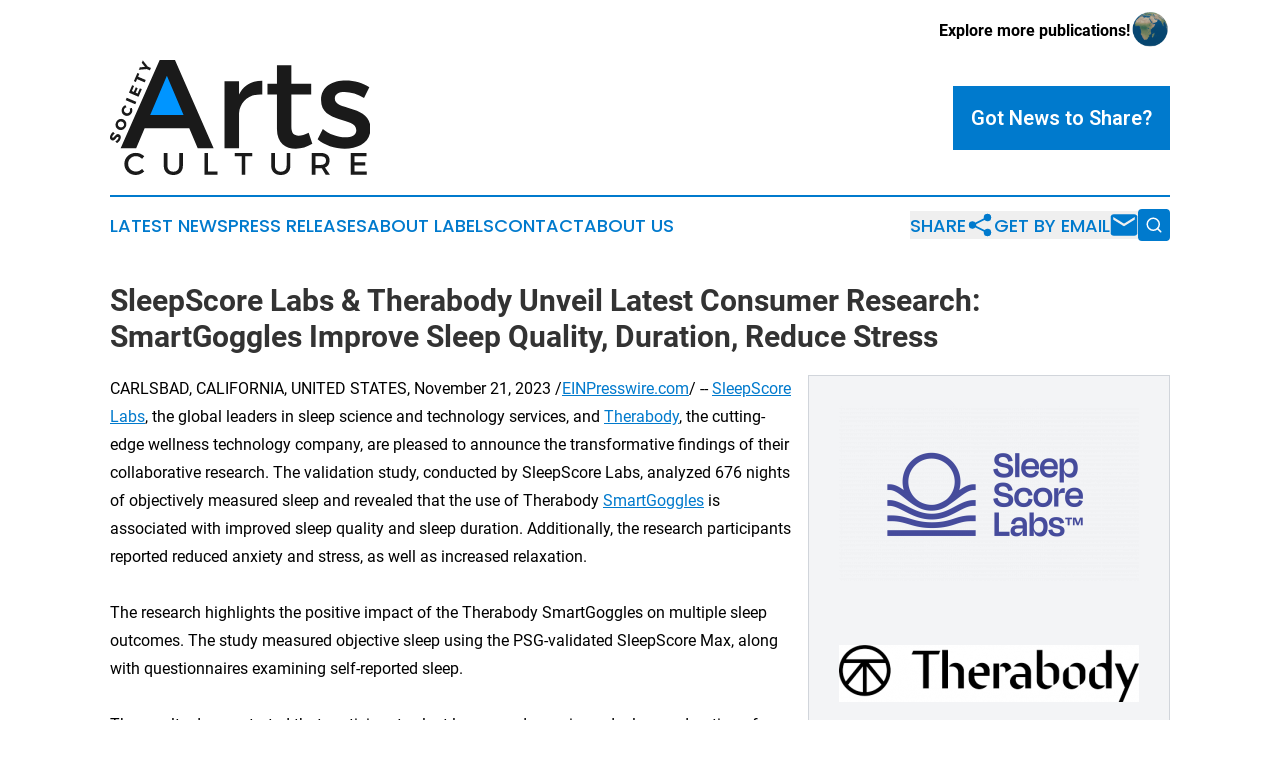

--- FILE ---
content_type: text/html;charset=utf-8
request_url: https://www.societyartsandculture.com/article/669901106-sleepscore-labs-therabody-unveil-latest-consumer-research-smartgoggles-improve-sleep-quality-duration-reduce-stress
body_size: 7649
content:
<!DOCTYPE html>
<html lang="en">
<head>
  <title>SleepScore Labs &amp; Therabody Unveil Latest Consumer Research: SmartGoggles Improve Sleep Quality, Duration, Reduce Stress | Society Arts &amp; Culture</title>
  <meta charset="utf-8">
  <meta name="viewport" content="width=device-width, initial-scale=1">
    <meta name="description" content="Society Arts &amp; Culture is an online news publication focusing on culture &amp; lifestyle: The latest news on culture, society and lifestyle">
    <link rel="icon" href="https://cdn.newsmatics.com/agp/sites/societyartsandculture-favicon-1.png" type="image/png">
  <meta name="csrf-token" content="-irYR6WxySaB_aIy7hDqxkRmSSGg4E-G0pXn3MNHABk=">
  <meta name="csrf-param" content="authenticity_token">
  <link href="/css/styles.min.css?v1d0b8e25eaccc1ca72b30a2f13195adabfa54991" rel="stylesheet" data-turbo-track="reload">
  <link rel="stylesheet" href="/plugins/vanilla-cookieconsent/cookieconsent.css?v1d0b8e25eaccc1ca72b30a2f13195adabfa54991">
  
<style type="text/css">
    :root {
        --color-primary-background: rgba(0, 122, 205, 0.4);
        --color-primary: #007acd;
        --color-secondary: #000000;
    }
</style>

  <script type="importmap">
    {
      "imports": {
          "adController": "/js/controllers/adController.js?v1d0b8e25eaccc1ca72b30a2f13195adabfa54991",
          "alertDialog": "/js/controllers/alertDialog.js?v1d0b8e25eaccc1ca72b30a2f13195adabfa54991",
          "articleListController": "/js/controllers/articleListController.js?v1d0b8e25eaccc1ca72b30a2f13195adabfa54991",
          "dialog": "/js/controllers/dialog.js?v1d0b8e25eaccc1ca72b30a2f13195adabfa54991",
          "flashMessage": "/js/controllers/flashMessage.js?v1d0b8e25eaccc1ca72b30a2f13195adabfa54991",
          "gptAdController": "/js/controllers/gptAdController.js?v1d0b8e25eaccc1ca72b30a2f13195adabfa54991",
          "hamburgerController": "/js/controllers/hamburgerController.js?v1d0b8e25eaccc1ca72b30a2f13195adabfa54991",
          "labelsDescription": "/js/controllers/labelsDescription.js?v1d0b8e25eaccc1ca72b30a2f13195adabfa54991",
          "searchController": "/js/controllers/searchController.js?v1d0b8e25eaccc1ca72b30a2f13195adabfa54991",
          "videoController": "/js/controllers/videoController.js?v1d0b8e25eaccc1ca72b30a2f13195adabfa54991",
          "navigationController": "/js/controllers/navigationController.js?v1d0b8e25eaccc1ca72b30a2f13195adabfa54991"          
      }
    }
  </script>
  <script>
      (function(w,d,s,l,i){w[l]=w[l]||[];w[l].push({'gtm.start':
      new Date().getTime(),event:'gtm.js'});var f=d.getElementsByTagName(s)[0],
      j=d.createElement(s),dl=l!='dataLayer'?'&l='+l:'';j.async=true;
      j.src='https://www.googletagmanager.com/gtm.js?id='+i+dl;
      f.parentNode.insertBefore(j,f);
      })(window,document,'script','dataLayer','GTM-KGCXW2X');
  </script>

  <script>
    window.dataLayer.push({
      'cookie_settings': 'delta'
    });
  </script>
</head>
<body class="df-5 is-subpage">
<noscript>
  <iframe src="https://www.googletagmanager.com/ns.html?id=GTM-KGCXW2X"
          height="0" width="0" style="display:none;visibility:hidden"></iframe>
</noscript>
<div class="layout">

  <!-- Top banner -->
  <div class="max-md:hidden w-full content universal-ribbon-inner flex justify-end items-center">
    <a href="https://www.affinitygrouppublishing.com/" target="_blank" class="brands">
      <span class="font-bold text-black">Explore more publications!</span>
      <div>
        <img src="/images/globe.png" height="40" width="40" class="icon-globe"/>
      </div>
    </a>
  </div>
  <header data-controller="hamburger">
  <div class="content">
    <div class="header-top">
      <div class="flex gap-2 masthead-container justify-between items-center">
        <div class="mr-4 logo-container">
          <a href="/">
              <img src="https://cdn.newsmatics.com/agp/sites/societyartsandculture-logo-1.svg" alt="Society Arts &amp; Culture"
                class="max-md:!h-[60px] lg:!max-h-[115px]" height="423694"
                width="auto" />
          </a>
        </div>
        <button class="hamburger relative w-8 h-6">
          <span aria-hidden="true"
            class="block absolute h-[2px] w-9 bg-[--color-primary] transform transition duration-500 ease-in-out -translate-y-[15px]"></span>
          <span aria-hidden="true"
            class="block absolute h-[2px] w-7 bg-[--color-primary] transform transition duration-500 ease-in-out translate-x-[7px]"></span>
          <span aria-hidden="true"
            class="block absolute h-[2px] w-9 bg-[--color-primary] transform transition duration-500 ease-in-out translate-y-[15px]"></span>
        </button>
        <a href="/submit-news" class="max-md:hidden button button-upload-content button-primary w-fit">
          <span>Got News to Share?</span>
        </a>
      </div>
      <!--  Screen size line  -->
      <div class="absolute bottom-0 -ml-[20px] w-screen h-[1px] bg-[--color-primary] z-50 md:hidden">
      </div>
    </div>
    <!-- Navigation bar -->
    <div class="navigation is-hidden-on-mobile" id="main-navigation">
      <div class="w-full md:hidden">
        <div data-controller="search" class="relative w-full">
  <div data-search-target="form" class="relative active">
    <form data-action="submit->search#performSearch" class="search-form">
      <input type="text" name="query" placeholder="Search..." data-search-target="input" class="search-input md:hidden" />
      <button type="button" data-action="click->search#toggle" data-search-target="icon" class="button-search">
        <img height="18" width="18" src="/images/search.svg" />
      </button>
    </form>
  </div>
</div>

      </div>
      <nav class="navigation-part">
          <a href="/latest-news" class="nav-link">
            Latest News
          </a>
          <a href="/press-releases" class="nav-link">
            Press Releases
          </a>
          <a href="/about-labels" class="nav-link">
            About Labels
          </a>
          <a href="/contact" class="nav-link">
            Contact
          </a>
          <a href="/about" class="nav-link">
            About Us
          </a>
      </nav>
      <div class="w-full md:w-auto md:justify-end">
        <div data-controller="navigation" class="header-actions hidden">
  <button class="nav-link flex gap-1 items-center" onclick="window.ShareDialog.openDialog()">
    <span data-navigation-target="text">
      Share
    </span>
    <span class="icon-share"></span>
  </button>
  <button onclick="window.AlertDialog.openDialog()" class="nav-link nav-link-email flex items-center gap-1.5">
    <span data-navigation-target="text">
      Get by Email
    </span>
    <span class="icon-mail"></span>
  </button>
  <div class="max-md:hidden">
    <div data-controller="search" class="relative w-full">
  <div data-search-target="form" class="relative active">
    <form data-action="submit->search#performSearch" class="search-form">
      <input type="text" name="query" placeholder="Search..." data-search-target="input" class="search-input md:hidden" />
      <button type="button" data-action="click->search#toggle" data-search-target="icon" class="button-search">
        <img height="18" width="18" src="/images/search.svg" />
      </button>
    </form>
  </div>
</div>

  </div>
</div>

      </div>
      <a href="/submit-news" class="md:hidden uppercase button button-upload-content button-primary w-fit">
        <span>Got News to Share?</span>
      </a>
      <a href="https://www.affinitygrouppublishing.com/" target="_blank" class="nav-link-agp">
        Explore more publications!
        <img src="/images/globe.png" height="35" width="35" />
      </a>
    </div>
  </div>
</header>

  <div id="main-content" class="content">
    <div id="flash-message"></div>
    <h1>SleepScore Labs &amp; Therabody Unveil Latest Consumer Research: SmartGoggles Improve Sleep Quality, Duration, Reduce Stress</h1>
<div class="press-release">
  <div class="pr_images_column"><div class="pr_image"><a href="https://img.einpresswire.com/large/538407/sleepscore-logo.png#2501x1459" target="_blank" rel="nofollow"><img src="https://img.einpresswire.com/medium/538407/sleepscore-logo.png" width="300" height="175" style="max-width: 100%; height: auto;" /></a><p></p></div>
<div class="pr_image"><a href="https://img.einpresswire.com/large/573980/therabody-logo.png#512x98" target="_blank" rel="nofollow"><img src="https://img.einpresswire.com/medium/573980/therabody-logo.png" width="300" height="57" style="max-width: 100%; height: auto;" /></a><p></p></div>
<div class="pr_image"><a href="https://img.einpresswire.com/large/573985/smartgoggles.jpeg#1500x1500" target="_blank" rel="nofollow"><img src="https://img.einpresswire.com/medium/573985/smartgoggles.jpeg" width="300" height="300" style="max-width: 100%; height: auto;" /></a><p></p></div></div>
CARLSBAD, CALIFORNIA, UNITED STATES, November 21, 2023 /<a href="https://www.einpresswire.com/?promo=4400" dir="auto" rel="nofollow external" target="_blank">EINPresswire.com</a>/ -- <a href="https://www.sleepscore.com" rel="external nofollow" target="_blank">SleepScore Labs</a>, the global leaders in sleep science and technology services, and <a href="https://www.therabody.com/us/en-us/home" rel="external nofollow" target="_blank">Therabody</a>, the cutting-edge wellness technology company, are pleased to announce the transformative findings of their collaborative research. The validation study, conducted by SleepScore Labs, analyzed 676 nights of objectively measured sleep and revealed that the use of Therabody <a href="https://www.therabody.com/us/en-us/contentsearch?fdid=science-therabody-smartgoggles-improves-sleep-according-to-new-study" rel="external nofollow" target="_blank">SmartGoggles</a> is associated with improved sleep quality and sleep duration. Additionally, the research participants reported reduced anxiety and stress, as well as increased relaxation. <br />
<br />
The research highlights the positive impact of the Therabody SmartGoggles on multiple sleep outcomes. The study measured objective sleep using the PSG-validated SleepScore Max, along with questionnaires examining self-reported sleep. <br />
<br />
The results demonstrated that participants slept longer and experienced a longer duration of deep sleep after using the SmartGoggles before bed, compared to their baseline sleep. Furthermore, they woke up less often and spent less time awake during the night after initially falling asleep. SleepScore, an overall sleep quality measure, also improved when SmartGoggles were used before bed. <br />
<br />
In addition to the objective improvements in sleep, participants reported feeling reduced anxiety, decreased stress levels, increased relaxation, and greater sleepiness immediately after using the SmartGoggles before bed. These self-report measures further support the effectiveness of the Therabody SmartGoggles in promoting relaxation and reducing stress. Participants also reported a significant enhancement in sleep quality and feeling more well-rested in the morning when they used the SmartGoggles before bed.  <br />
<br />
Importantly, sleep improvements were observed without the need for invasive or pharmacological interventions, which can often be uncomfortable, expensive, and accompanied by adverse side effects. Instead, the Therabody SmartGoggles provide a non-invasive, non-habit forming consumer product that can serve as a novel solution for individuals seeking to improve their sleep. <br />
<br />
The impact of sleep problems on the global population cannot be underestimated, as they can lead to a range of physical and mental health issues. With evidence-based and non-invasive consumer products such as Therabody SmartGoggles, individuals now have access to an accessible, effective, and easy-to-use solution for improving their sleep quality and overall well-being. <br />
<br />
“At Therabody, we’re working to solve people’s real pain points with technology. Our innovations are not only cutting-edge, but also scientifically-proven to actually help people with everything from everyday aches and pains to sleep, which is critical in feeling our best both physically and mentally.” <br />
<br />
-Monty Sharma, CEO and President, Therabody <br />
<br />
As the leading wellness technology company, Therabody remains committed to helping individuals live healthier, longer lives by developing easy-to-use solutions to their everyday problems. By partnering with SleepScore Labs, a globally recognized authority in sleep science and technology, Therabody further demonstrates its dedication to supporting healthy lifestyle choices and creating scientifically proven products.<br />
<br />
“The scientific validation of Therabody products is essential if we are to lead the transformative potential of technology in healthcare. Knowing sleep is one of the most important behaviors for human health and well-being, we are excited to partner with the leading experts in the field to prove how our products improve it.” <br />
<br />
-Timothy Roberts, Vice President, Science and Innovation, Therabody <br />
<br />
SleepScore Labs and Therabody believe that this research aims to improve the lives of individuals worldwide. By offering a non-invasive and imaginative remedy to enhance sleep and well-being, Therabody SmartGoggles are in line with both businesses&#39; vision to offer evidence-based products that enhance wellness and encourage healthy sleep. <br />
<br />
“SleepScore is delighted to support an organization such as Therabody who is the leader in its field and is fully dedicated to developing evidence-based wellness solutions for consumers. We are looking forward to many future projects given the importance of sleep for human performance, health, and wellness.” <br />
<br />
-Colin Lawlor, CEO, SleepScore Labs <br />
<br />
Results from the study are in the process of being submitted to SLEEP 2024, the annual meeting of the APSS, a joint venture of the American Academy of Sleep Medicine and the Sleep Research Society. <br />
<br />
### <br />
<br />
About SleepScore Labs <br />
<br />
SleepScore Labs is the global leader in sleep improvement. Using data and technology insights, SleepScore Labs empowers people to track, understand, and optimize their sleep for better overall health. By collaborating with industry-leading experts, SleepScore Labs utilizes highly accurate, validated science to create comprehensive sleep solutions validated against polysomnography (PSG) and other gold-standard sleep measures. SleepScore Labs&#39; ecosystem provides consumers, healthcare professionals, and employers with the necessary technology, guidance, and insights to make educated decisions about improving sleep. For more information, visit <a href="http://www.sleepscorelabs.com" rel="external nofollow" target="_blank">www.sleepscorelabs.com</a>. <br />
<br />
About Therabody <br />
<br />
Therabody<sup>®</sup> is the wellness technology leader with a mission to inspire and enable everybody to keep moving. Founded by Dr. Jason Wersland who invented the category-defining percussive therapy device, Theragun<sup>®</sup>, to alleviate his own debilitating pain after a traumatic accident, the company’s product and content ecosystem has expanded beyond muscle recovery into hardware, proprietary software, digital content, and biometrics, that have proven benefits for body and mind.   <br />
<br />
Science is in Therabody’s DNA; products and services are validated using modern science combined with internal and external research. One of TIME100 Most Influential Companies of 2023, Therabody’s products and content are embraced by the medical community, sports and beauty industry leaders and millions of consumers worldwide. Currently available in more than 60 countries, including at company-owned retail stores and at Reset<sup>®</sup>, a whole-body wellness and recovery center, the product line includes proprietary technologies and leverages biometrics for personalized real-time therapies. For more information, please download the Therabody App for iOS or Android, visit <a href="http://www.therabody.com" rel="external nofollow" target="_blank">www.therabody.com</a>, or follow @therabody on social media. <p class="contact" dir="auto" style="margin: 1em 0;">Erica Quindo<br />
SleepScore Labs<br />
<a href="mailto:erica.quindo@sleepscorelabs.com" rel="nofollow">erica.quindo@sleepscorelabs.com</a><br />
Visit us on social media:<br />
<a href="https://www.facebook.com/SleepScore/" rel="nofollow">Facebook</a><br />
<a href="https://twitter.com/sleepscore" rel="nofollow">Twitter</a><br />
<a href="https://www.linkedin.com/company/17925104/admin/feed/posts/" rel="nofollow">LinkedIn</a><br />
<a href="https://www.instagram.com/sleepscore/" rel="nofollow">Instagram</a><br />
<a href="https://www.youtube.com/@SleepScoreLabs" rel="nofollow">YouTube</a><br />
<a href="https://www.tiktok.com/@sleepscore" rel="nofollow">TikTok</a></p>
<p>
  Legal Disclaimer:
</p>
<p>
  EIN Presswire provides this news content "as is" without warranty of any kind. We do not accept any responsibility or liability
  for the accuracy, content, images, videos, licenses, completeness, legality, or reliability of the information contained in this
  article. If you have any complaints or copyright issues related to this article, kindly contact the author above.
</p>
<img class="prtr" src="https://www.einpresswire.com/tracking/article.gif?t=5&a=YYJmx0kx-g8g0fm7&i=s5_uXNAvi77DIuaE" alt="">
</div>

  </div>
</div>
<footer class="footer footer-with-line">
  <div class="content flex flex-col">
    <p class="footer-text text-sm mb-4 order-2 lg:order-1">© 1995-2026 Newsmatics Inc. dba Affinity Group Publishing &amp; Society Arts &amp; Culture. All Rights Reserved.</p>
    <div class="footer-nav lg:mt-2 mb-[30px] lg:mb-0 flex gap-7 flex-wrap justify-center order-1 lg:order-2">
        <a href="/about" class="footer-link">About</a>
        <a href="/archive" class="footer-link">Press Release Archive</a>
        <a href="/submit-news" class="footer-link">Submit Press Release</a>
        <a href="/legal/terms" class="footer-link">Terms &amp; Conditions</a>
        <a href="/legal/dmca" class="footer-link">Copyright/DMCA Policy</a>
        <a href="/legal/privacy" class="footer-link">Privacy Policy</a>
        <a href="/contact" class="footer-link">Contact</a>
    </div>
  </div>
</footer>
<div data-controller="dialog" data-dialog-url-value="/" data-action="click->dialog#clickOutside">
  <dialog
    class="modal-shadow fixed backdrop:bg-black/20 z-40 text-left bg-white rounded-full w-[350px] h-[350px] overflow-visible"
    data-dialog-target="modal"
  >
    <div class="text-center h-full flex items-center justify-center">
      <button data-action="click->dialog#close" type="button" class="modal-share-close-button">
        ✖
      </button>
      <div>
        <div class="mb-4">
          <h3 class="font-bold text-[28px] mb-3">Share us</h3>
          <span class="text-[14px]">on your social networks:</span>
        </div>
        <div class="flex gap-6 justify-center text-center">
          <a href="https://www.facebook.com/sharer.php?u=https://www.societyartsandculture.com" class="flex flex-col items-center font-bold text-[#4a4a4a] text-sm" target="_blank">
            <span class="h-[55px] flex items-center">
              <img width="40px" src="/images/fb.png" alt="Facebook" class="mb-2">
            </span>
            <span class="text-[14px]">
              Facebook
            </span>
          </a>
          <a href="https://www.linkedin.com/sharing/share-offsite/?url=https://www.societyartsandculture.com" class="flex flex-col items-center font-bold text-[#4a4a4a] text-sm" target="_blank">
            <span class="h-[55px] flex items-center">
              <img width="40px" height="40px" src="/images/linkedin.png" alt="LinkedIn" class="mb-2">
            </span>
            <span class="text-[14px]">
            LinkedIn
            </span>
          </a>
        </div>
      </div>
    </div>
  </dialog>
</div>

<div data-controller="alert-dialog" data-action="click->alert-dialog#clickOutside">
  <dialog
    class="fixed backdrop:bg-black/20 modal-shadow z-40 text-left bg-white rounded-full w-full max-w-[450px] aspect-square overflow-visible"
    data-alert-dialog-target="modal">
    <div class="flex items-center text-center -mt-4 h-full flex-1 p-8 md:p-12">
      <button data-action="click->alert-dialog#close" type="button" class="modal-close-button">
        ✖
      </button>
      <div class="w-full" data-alert-dialog-target="subscribeForm">
        <img class="w-8 mx-auto mb-4" src="/images/agps.svg" alt="AGPs" />
        <p class="md:text-lg">Get the latest news on this topic.</p>
        <h3 class="dialog-title mt-4">SIGN UP FOR FREE TODAY</h3>
        <form data-action="submit->alert-dialog#submit" method="POST" action="/alerts">
  <input type="hidden" name="authenticity_token" value="-irYR6WxySaB_aIy7hDqxkRmSSGg4E-G0pXn3MNHABk=">

  <input data-alert-dialog-target="fullnameInput" type="text" name="fullname" id="fullname" autocomplete="off" tabindex="-1">
  <label>
    <input data-alert-dialog-target="emailInput" placeholder="Email address" name="email" type="email"
      value=""
      class="rounded-xs mb-2 block w-full bg-white px-4 py-2 text-gray-900 border-[1px] border-solid border-gray-600 focus:border-2 focus:border-gray-800 placeholder:text-gray-400"
      required>
  </label>
  <div class="text-red-400 text-sm" data-alert-dialog-target="errorMessage"></div>

  <input data-alert-dialog-target="timestampInput" type="hidden" name="timestamp" value="1769203005" autocomplete="off" tabindex="-1">

  <input type="submit" value="Sign Up"
    class="!rounded-[3px] w-full mt-2 mb-4 bg-primary px-5 py-2 leading-5 font-semibold text-white hover:color-primary/75 cursor-pointer">
</form>
<a data-action="click->alert-dialog#close" class="text-black underline hover:no-underline inline-block mb-4" href="#">No Thanks</a>
<p class="text-[15px] leading-[22px]">
  By signing to this email alert, you<br /> agree to our
  <a href="/legal/terms" class="underline text-primary hover:no-underline" target="_blank">Terms & Conditions</a>
</p>

      </div>
      <div data-alert-dialog-target="checkEmail" class="hidden">
        <img class="inline-block w-9" src="/images/envelope.svg" />
        <h3 class="dialog-title">Check Your Email</h3>
        <p class="text-lg mb-12">We sent a one-time activation link to <b data-alert-dialog-target="userEmail"></b>.
          Just click on the link to
          continue.</p>
        <p class="text-lg">If you don't see the email in your inbox, check your spam folder or <a
            class="underline text-primary hover:no-underline" data-action="click->alert-dialog#showForm" href="#">try
            again</a>
        </p>
      </div>

      <!-- activated -->
      <div data-alert-dialog-target="activated" class="hidden">
        <img class="w-8 mx-auto mb-4" src="/images/agps.svg" alt="AGPs" />
        <h3 class="dialog-title">SUCCESS</h3>
        <p class="text-lg">You have successfully confirmed your email and are subscribed to <b>
            Society Arts &amp; Culture
          </b> daily
          news alert.</p>
      </div>
      <!-- alreadyActivated -->
      <div data-alert-dialog-target="alreadyActivated" class="hidden">
        <img class="w-8 mx-auto mb-4" src="/images/agps.svg" alt="AGPs" />
        <h3 class="dialog-title">Alert was already activated</h3>
        <p class="text-lg">It looks like you have already confirmed and are receiving the <b>
            Society Arts &amp; Culture
          </b> daily news
          alert.</p>
      </div>
      <!-- activateErrorMessage -->
      <div data-alert-dialog-target="activateErrorMessage" class="hidden">
        <img class="w-8 mx-auto mb-4" src="/images/agps.svg" alt="AGPs" />
        <h3 class="dialog-title">Oops!</h3>
        <p class="text-lg mb-4">It looks like something went wrong. Please try again.</p>
        <form data-action="submit->alert-dialog#submit" method="POST" action="/alerts">
  <input type="hidden" name="authenticity_token" value="-irYR6WxySaB_aIy7hDqxkRmSSGg4E-G0pXn3MNHABk=">

  <input data-alert-dialog-target="fullnameInput" type="text" name="fullname" id="fullname" autocomplete="off" tabindex="-1">
  <label>
    <input data-alert-dialog-target="emailInput" placeholder="Email address" name="email" type="email"
      value=""
      class="rounded-xs mb-2 block w-full bg-white px-4 py-2 text-gray-900 border-[1px] border-solid border-gray-600 focus:border-2 focus:border-gray-800 placeholder:text-gray-400"
      required>
  </label>
  <div class="text-red-400 text-sm" data-alert-dialog-target="errorMessage"></div>

  <input data-alert-dialog-target="timestampInput" type="hidden" name="timestamp" value="1769203005" autocomplete="off" tabindex="-1">

  <input type="submit" value="Sign Up"
    class="!rounded-[3px] w-full mt-2 mb-4 bg-primary px-5 py-2 leading-5 font-semibold text-white hover:color-primary/75 cursor-pointer">
</form>
<a data-action="click->alert-dialog#close" class="text-black underline hover:no-underline inline-block mb-4" href="#">No Thanks</a>
<p class="text-[15px] leading-[22px]">
  By signing to this email alert, you<br /> agree to our
  <a href="/legal/terms" class="underline text-primary hover:no-underline" target="_blank">Terms & Conditions</a>
</p>

      </div>

      <!-- deactivated -->
      <div data-alert-dialog-target="deactivated" class="hidden">
        <img class="w-8 mx-auto mb-4" src="/images/agps.svg" alt="AGPs" />
        <h3 class="dialog-title">You are Unsubscribed!</h3>
        <p class="text-lg">You are no longer receiving the <b>
            Society Arts &amp; Culture
          </b>daily news alert.</p>
      </div>
      <!-- alreadyDeactivated -->
      <div data-alert-dialog-target="alreadyDeactivated" class="hidden">
        <img class="w-8 mx-auto mb-4" src="/images/agps.svg" alt="AGPs" />
        <h3 class="dialog-title">You have already unsubscribed!</h3>
        <p class="text-lg">You are no longer receiving the <b>
            Society Arts &amp; Culture
          </b> daily news alert.</p>
      </div>
      <!-- deactivateErrorMessage -->
      <div data-alert-dialog-target="deactivateErrorMessage" class="hidden">
        <img class="w-8 mx-auto mb-4" src="/images/agps.svg" alt="AGPs" />
        <h3 class="dialog-title">Oops!</h3>
        <p class="text-lg">Try clicking the Unsubscribe link in the email again and if it still doesn't work, <a
            href="/contact">contact us</a></p>
      </div>
    </div>
  </dialog>
</div>

<script src="/plugins/vanilla-cookieconsent/cookieconsent.umd.js?v1d0b8e25eaccc1ca72b30a2f13195adabfa54991"></script>
  <script src="/js/cookieconsent.js?v1d0b8e25eaccc1ca72b30a2f13195adabfa54991"></script>

<script type="module" src="/js/app.js?v1d0b8e25eaccc1ca72b30a2f13195adabfa54991"></script>
</body>
</html>
